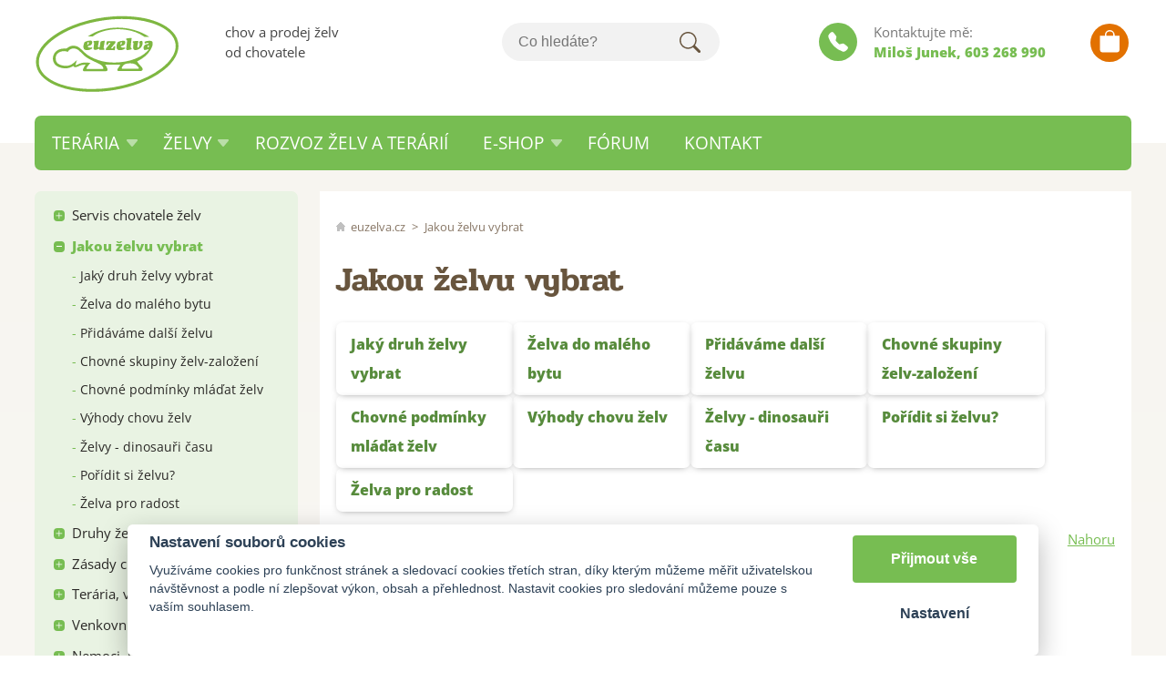

--- FILE ---
content_type: text/html; charset=UTF-8
request_url: https://euzelva.cz/jakou-zelvu-vybrat
body_size: 8786
content:
<!DOCTYPE html>
<html lang="cs">
   <head>
      <meta name="viewport" content="width=device-width, initial-scale=1.0">
      <meta http-equiv="Content-Language" content="cs">
      <meta http-equiv="Content-Type" content="text/html; charset=UTF-8">
      <meta name="description" content="Želvy na prodej od chovatele suchozemských želv. Nabídka kompletního vybavení, terárií a Rozvoz. Suchozemské želvy více druhů. E-shop, fórum, rady, servis">
      <meta name="keywords" content="želvy,želva,suchozemské želvy,chov želv,prodej želv,prodej terárií,euzelva">
      <meta name="author" content="Acceler.cz">
      <meta name="robots" content="index, follow">
      <meta name="googlebot" content="code">
      <meta name="google-site-verification" content="Ode1x0HM52fcujAw8UaW5alWrdvKj_wgli08nO_QLWY">
      <title>
         Jakou želvu vybrat | euzelva.cz      </title>
      <link rel="stylesheet" type="text/css" href="/libs/consent/cookieconsent.css">
      <link rel="stylesheet" type="text/css" href="/style.1712137845.css">
            <link rel="icon" href="/img/favicon.ico" type="image/x-icon">

      
<script src="/libs/jquery-1.10.2.min.js"></script>
<script src="/libs/jslider/jquery-migrate-1.0.0.js"></script>
<script src="/libs/extra.1712137848.js"></script>
<script src="/libs/extra-cz.1712137848.js"></script>



<!-- Fancybox -->

<script src="/libs/fancybox/fancybox/jquery.fancybox-1.3.4.pack.js"></script>
<link rel="stylesheet" href="/libs/fancybox/fancybox/jquery.fancybox-1.3.4.css" type="text/css" media="screen">

   </head>
   <body>
      <header id="hlavicka" class="max-sirka">
         <a id="hlogo" href="/"><img alt="logo euzelva.cz" src="/img/logo.svg"></a>
         <div id="hslogan">chov a prodej želv od chovatele</div>
         <div id="hhledej">
            <form id="vyhledavani" action="/vyhledej" method="post">
               <input type="text" name="q" id="q" class="vyhledavani" placeholder="Co hledáte?" autocomplete="off"
                      onkeyup="naseptavac (event);" onkeypress="naseptavac (event);" onkeydown="naseptavac (event);" onfocus="naseptavac (event);" onblur="skryjNaseptavac ();resposchov ($ ('#vyhledavani'));"
                      ><button type="submit" onclick="return overstep ($ ('#vyhledavani'));">Hledat</button>
               <div id="naseptavac" class="hid">
                  <input type="hidden" name="spgs" value="on">
                  <input type="hidden" name="sshop" value="on">
                  <input type="hidden" name="sfor" value="on">
               </div>
            </form>
         </div>
         <div id="hkontakt">
            <span class="otazka">Kontaktujte mě:</span>
            <span class="cislo"><p><strong>Milo&scaron; Junek</strong>, 603 268 990</p></span>
         </div>
         <div id="hkosik">
            <a href="/kosik" id="kosinfo"><span class="hider"></span></a>         </div>
                  <nav id="hmenu">
                           <div class="radic roller">
                  <a href="/teraria-21"><span class="msp l1">Terária</span></a>
                                       <div class="podmenu">
                        <a href="/teraria-na-prodej"><span class="msp l2">Terária na prodej</span></a>
                           <a href="/cenik-terarii"><span class="msp l2">Ceník terárií</span></a>
                                                </div>
                                 </div>
                              <div class="radic roller">
                  <a href="/zelvy-110"><span class="msp l1">Želvy</span></a>
                                       <div class="podmenu">
                        <a href="/zelvy-na-prodej"><span class="msp l2">Želvy na prodej</span></a>
                           <a href="/cenik-zelv"><span class="msp l2">Ceník želv</span></a>
                           <a href="/velikost-dospelych-zelv"><span class="msp l2">Velikost dospělých želv</span></a>
                           <a href="/cipovanou-zelvu-ano-ne"><span class="msp l2">Čipovanou želvu ANO, NE?</span></a>
                           <a href="/zimovanou-nebo-nezimovanou-zelvu"><span class="msp l2">Zimovanou anebo nezimovanou želvu</span></a>
                                                </div>
                                 </div>
                              <div class="radic">
                  <a href="/rozvoz-zelv"><span class="msp l1">Rozvoz želv a terárií</span></a>
                                 </div>
                                 <div class="radic roller">
                     <a href="/eshop-vse-pro-zelvy"><span class="msp l1">E-shop</span></a>
                                             <div class="podmenu">
                           <a href="/suchozemske-zelvy-13"><span class="msp l2">Aktuální nabídka želv</span></a>
                              <a href="/teraria-na-prodej-1"><span class="msp l2">Aktuální nabídka terárií</span></a>
                              <a href="/teraria-pro-chameleony"><span class="msp l2">Terária pro chameleony</span></a>
                              <a href="/uv-kontaktni-lampy"><span class="msp l2">UVB/UVA kompaktní lampy</span></a>
                              <a href="/uv-lampy-vybojky"><span class="msp l2">UVB/UVA výbojky lampy</span></a>
                              <a href="/vyhrevne-osvetleni"><span class="msp l2">Výhřevné osvětlení</span></a>
                              <a href="/denni-osvetleni"><span class="msp l2">Denní osvětlení</span></a>
                              <a href="/nocni-osvetleni"><span class="msp l2">Noční a infra osvětlení</span></a>
                              <a href="/kryty-na-osvetleni"><span class="msp l2">Kryty na osvětlení</span></a>
                              <a href="/drzaky-na-osvetleni"><span class="msp l2">Držáky na osvětlení</span></a>
                              <a href="/terarijni-substraty"><span class="msp l2">Terarijní substráty</span></a>
                              <a href="/ukryty-pro-zelvy"><span class="msp l2">Úkryty pro želvy</span></a>
                              <a href="/teplomery-a-vlhkomery"><span class="msp l2">Teploměry a vlhkoměry</span></a>
                              <a href="/napajecky-pro-plazy-1"><span class="msp l2">Zámek dveří terárií</span></a>
                              <a href="/kompletni-sety-do-terarii"><span class="msp l2">Kompletní sety do terárií</span></a>
                              <a href="/inkubatory-pro-plazy"><span class="msp l2">Inkubátory pro plazy</span></a>
                              <a href="/veterinarni-cipy"><span class="msp l2">Veterinární čipy</span></a>
                              <a href="/vodopady-a-mlhovace"><span class="msp l2">Vodopády, mlhovače a rosiče</span></a>
                              <a href="/elektromaterial"><span class="msp l2">Elektromateriál</span></a>
                              <a href="/casove-a-tepelne-spinace"><span class="msp l2">Časové a tepelné spínače</span></a>
                              <a href="/topeni-a-vytapeni"><span class="msp l2">Topení a vytápění</span></a>
                              <a href="/dekorace-do-terarii"><span class="msp l2">Dekorace do terárií</span></a>
                              <a href="/pozadi-do-teraria"><span class="msp l2">Pozadí do terária</span></a>
                              <a href="/literatura"><span class="msp l2">Literatura</span></a>
                              <a href="/prepravni-boxy"><span class="msp l2">Přepravní boxy</span></a>
                              <a href="/misky-na-vodu-2"><span class="msp l2">Misky na vodu</span></a>
                              <a href="/misky-a-tacky-na-vodu-a-krmeni"><span class="msp l2">Tácky na krmení</span></a>
                              <a href="/mineralni-doplnky-stravy"><span class="msp l2">Minerální doplňky stravy</span></a>
                              <a href="/krmeni-pro-zelvy"><span class="msp l2">Krmení pro želvy</span></a>
                              <a href="/vyprodej-slevy-akce"><span class="msp l2">Výprodej, slevy, akce</span></a>
                                                      </div>
                                          </div>
                  <div class="radic">
                     <a href="https://forum.euzelva.cz"><span class="msp l1">Fórum</span></a>
                  </div>
                                 <div class="radic">
                  <a href="/kontakt"><span class="msp l1">Kontakt</span></a>
                                 </div>
                        </nav>
         <nav id="xhmenu">
            <div class="hider hiderMark menuwrap">
               <div id="xpruh"></div>
               <div id="xkat"></div>
               <div id="xpages"></div>
               <div id="xvlajky"></div>
            </div>
            <a class="shower wasteofspace">Menu</a>
         </nav>
      </header>
      <div id="mainbg">
         <div id="stranka" class="max-sirka">
            <div id="sidenav">
               <nav id="pages">
                  <ul class="katmenu">
                     <li>
                           <a href="/servis-chovatele-zelv"><span class="rozklik">+</span><span class="link">Servis chovatele želv</span></a><ul>
                                       <li><a href="/abeceda-zacinajiciho-chovatele-zelv"><span class="rozklik empty"></span><span class="link">Abeceda začínajícího chovatele želv</span></a>
                                    </li>
                                    <li><a href="/chovatelsky-servis"><span class="rozklik empty"></span><span class="link">Chovatelský servis</span></a>
                                    </li>
                                    <li><a href="/rychla-navigace"><span class="rozklik empty"></span><span class="link">Rychlá navigace </span></a>
                                    </li>
                                    <li><a href="/myty-v-chovu-zelv"><span class="rozklik empty"></span><span class="link">Mýty v chovu želv</span></a>
                                    </li>
                                    <li><a href="/zacatecnicke-chyby"><span class="rozklik empty"></span><span class="link">Začátečnické chyby v chovu želv</span></a>
                                    </li>
                                                                  </ul>
                                                      </li>
                        <li class="open active">
                           <a href="/jakou-zelvu-vybrat"><span class="rozklik">-</span><span class="link">Jakou želvu vybrat</span></a><ul>
                                       <li><a href="/jaky-druh-zelvy-vybrat"><span class="rozklik empty"></span><span class="link">Jaký druh želvy vybrat</span></a>
                                    </li>
                                    <li><a href="/zelva-do-maleho-bytu"><span class="rozklik empty"></span><span class="link">Želva do malého bytu</span></a>
                                    </li>
                                    <li><a href="/pridavame-dalsi-zelvu"><span class="rozklik empty"></span><span class="link">Přidáváme další želvu</span></a>
                                    </li>
                                    <li><a href="/chovne-skupiny-zelv"><span class="rozklik empty"></span><span class="link">Chovné skupiny želv-založení</span></a>
                                    </li>
                                    <li><a href="/chovne-podminky-mladat-zelv"><span class="rozklik empty"></span><span class="link">Chovné podmínky mláďat želv</span></a>
                                    </li>
                                    <li><a href="/vyhody-chovu-zelv"><span class="rozklik empty"></span><span class="link">Výhody chovu želv</span></a>
                                    </li>
                                    <li><a href="/zelvy-dinosauri-casu"><span class="rozklik empty"></span><span class="link">Želvy - dinosauři času</span></a>
                                    </li>
                                    <li><a href="/poridit-si-zelvu"><span class="rozklik empty"></span><span class="link">Pořídit si želvu?</span></a>
                                    </li>
                                    <li><a href="/zelva-pro-radost"><span class="rozklik empty"></span><span class="link">Želva pro radost</span></a>
                                    </li>
                                                                  </ul>
                                                      </li>
                        <li>
                           <a href="/druhy-zelv"><span class="rozklik">+</span><span class="link">Druhy želv</span></a><ul>
                                       <li><a href="/testudo-hermanni-zelva-zelenava-chov"><span class="rozklik empty"></span><span class="link">Testudo hermanni - chov</span></a>
                                    </li>
                                    <li><a href="/Testudo-marginata-zelva-vroubena-chov"><span class="rozklik empty"></span><span class="link">Testudo marginata - chov</span></a>
                                    </li>
                                    <li><a href="/Testudo-graeca-zelva-zlutohneda-chov"><span class="rozklik empty"></span><span class="link">Testudo graeca - chov</span></a>
                                    </li>
                                    <li><a href="/geochelone-pardalis-zelva-pardali"><span class="rozklik empty"></span><span class="link">Geochelone pardalis - chov</span></a>
                                    </li>
                                    <li><a href="/geochelone-carbonaria-zelva-uhlirska-chov"><span class="rozklik empty"></span><span class="link">Geochelone carbonaria - chov</span></a>
                                    </li>
                                    <li><a href="/malacochersus-tornieri-zelva-skalni"><span class="rozklik empty"></span><span class="link">Malacochersus tornieri - chov</span></a>
                                    </li>
                                    <li><a href="/geochelone-radiata-zelva-paprscita"><span class="rozklik empty"></span><span class="link">Geochelone radiata - chov</span></a>
                                    </li>
                                    <li><a href="/chersina-angulata-zelva-vybezkovita-chov"><span class="rozklik empty"></span><span class="link">Chersina angulata - chov</span></a>
                                    </li>
                                    <li><a href="/geochelone-elegans-zelva-hvezdnata"><span class="rozklik empty"></span><span class="link">Geochelone elegans - chov</span></a>
                                    </li>
                                    <li><a href="/testudo-horsfieldi-zelva-ctyrprsta-stepni-chov"><span class="rozklik empty"></span><span class="link">Testudo horsfieldi - chov</span></a>
                                    </li>
                                    <li><a href="/geochelone-sulcata-chov"><span class="rozklik empty"></span><span class="link">Geochelone sulcata - chov</span></a>
                                    </li>
                                    <li><a href="/zelva-sloni-testudo-gigantea"><span class="rozklik empty"></span><span class="link">Želva sloní - Testudo gigantea</span></a>
                                    </li>
                                    <li><a href="/albin-testudo-hermanni"><span class="rozklik empty"></span><span class="link">Albín Testudo hermanni</span></a>
                                    </li>
                                    <li><a href="/clanky-jinych-autoru"><span class="rozklik empty"></span><span class="link">Články jiných autorů</span></a>
                                    </li>
                                    <li><a href="/pekne-cesky-druhy-zelv"><span class="rozklik empty"></span><span class="link">Pěkně česky druhy želv</span></a>
                                    </li>
                                    <li><a href="/vodni-zelvy"><span class="rozklik empty"></span><span class="link">Vodní želvy</span></a>
                                    </li>
                                    <li><a href="/pyxis-arachnoides---zelva-pavouci"><span class="rozklik empty"></span><span class="link">Moje přednáška v Zoo Praha</span></a>
                                    </li>
                                                                  </ul>
                                                      </li>
                        <li>
                           <a href="/zasady-chovu-zelv"><span class="rozklik">+</span><span class="link">Zásady chovu želv</span></a><ul>
                                       <li><a href="/chovatelske-desatero"><span class="rozklik empty"></span><span class="link">Chovatelské desatero</span></a>
                                    </li>
                                    <li><a href="/zasady-chovu-suchozemskych-zelv"><span class="rozklik empty"></span><span class="link">Zásady chovu suchozemských želv</span></a>
                                    </li>
                                    <li><a href="/strava-zelv"><span class="rozklik empty"></span><span class="link">Strava želv</span></a>
                                    </li>
                                    <li><a href="/zelvy-a-jejich-hmotnost"><span class="rozklik empty"></span><span class="link">Želvy a jejich hmotnost</span></a>
                                    </li>
                                    <li><a href="/vyvoj-zelvy---rust-a-vek"><span class="rozklik empty"></span><span class="link">Vývoj želvy - růst a věk</span></a>
                                    </li>
                                    <li><a href="/tvrdost-krunyre-zelvy"><span class="rozklik empty"></span><span class="link">Tvrdost krunýře želvy</span></a>
                                    </li>
                                    <li><a href="/deformace-krunyre-rachitis"><span class="rozklik empty"></span><span class="link">Deformace krunýře rachitis</span></a>
                                    </li>
                                    <li><a href="/kondice-zelvy-obdobi"><span class="rozklik empty"></span><span class="link">Kondice želvy a období</span></a>
                                    </li>
                                    <li><a href="/urceni-druhu-zelvy-pohlavi"><span class="rozklik empty"></span><span class="link">Určení druhu a pohlaví želv</span></a>
                                    </li>
                                    <li><a href="/zelva-behem-dovolene"><span class="rozklik empty"></span><span class="link">Želva během dovolené</span></a>
                                    </li>
                                                                  </ul>
                                                      </li>
                        <li>
                           <a href="/teraria-vybehy"><span class="rozklik">+</span><span class="link">Terária, výběhy</span></a><ul>
                                       <li><a href="/terarium-pro-zelvu"><span class="rozklik empty"></span><span class="link">Terárium pro želvu</span></a>
                                    </li>
                                    <li><a href="/zelvy-chovne-zarizeni-terarium-akvarium-zelvi-stul"><span class="rozklik empty"></span><span class="link">Želvy a chovné zařízení</span></a>
                                    </li>
                                    <li><a href="/zelvarium"><span class="rozklik empty"></span><span class="link">Želvárium</span></a>
                                    </li>
                                    <li><a href="/prekazky-a-zelvy-v-terariu"><span class="rozklik empty"></span><span class="link">Překážky a želvy v teráriu</span></a>
                                    </li>
                                    <li><a href="/nespokojena-zelva"><span class="rozklik empty"></span><span class="link">Nespokojená želva</span></a>
                                    </li>
                                    <li><a href="/nevhodne-terarium"><span class="rozklik empty"></span><span class="link">Nevhodné terárium pro želvu</span></a>
                                    </li>
                                    <li><a href="/kam-umistit-terariem-pro-zelvu"><span class="rozklik empty"></span><span class="link">Kam umístit teráriem pro želvu</span></a>
                                    </li>
                                    <li><a href="/zelvi-stul-3"><span class="rozklik empty"></span><span class="link">Želví stůl</span></a>
                                    </li>
                                    <li><a href="/ubikace-pro-zelvy-stul"><span class="rozklik empty"></span><span class="link">Ubikace pro želvy, stůl</span></a>
                                    </li>
                                                                  </ul>
                                                      </li>
                        <li>
                           <a href="/venkovni-vybehy-pro-zelvy"><span class="rozklik">+</span><span class="link">Venkovní výběhy pro želvy</span></a><ul>
                                       <li><a href="/venkovni-ubikace-pro-zelvy"><span class="rozklik empty"></span><span class="link">Venkovní ubikace pro želvy</span></a>
                                    </li>
                                    <li><a href="/temperovani-zelvich-ubikaci"><span class="rozklik empty"></span><span class="link">Temperování želvích ubikací</span></a>
                                    </li>
                                    <li><a href="/balknove-vybehy-pro-zelvy"><span class="rozklik empty"></span><span class="link">Balkónové výběhy pro želvy</span></a>
                                    </li>
                                                                  </ul>
                                                      </li>
                        <li>
                           <a href="/nemoci-leceni-upravy"><span class="rozklik">+</span><span class="link">Nemoci, léčení, úpravy</span></a><ul>
                                       <li><a href="/zelvi-lekarnicka"><span class="rozklik empty"></span><span class="link">Želví lékárnička</span></a>
                                    </li>
                                    <li><a href="/nemocna-zelva"><span class="rozklik empty"></span><span class="link">Nemocná želva</span></a>
                                    </li>
                                    <li><a href="/nemocne-oci-u-zelv"><span class="rozklik empty"></span><span class="link">Nemocné oči u želv</span></a>
                                    </li>
                                    <li><a href="/nemocne-oci-zelv-postup-lecby"><span class="rozklik empty"></span><span class="link">Nemocné oči želv, postup léčby</span></a>
                                    </li>
                                    <li><a href="/virove-a-jine-infekce-u-zelv"><span class="rozklik empty"></span><span class="link">Virové a jiné infekce u želv</span></a>
                                    </li>
                                    <li><a href="/plisen-krunyre-zelvy"><span class="rozklik empty"></span><span class="link">Plíseň krunýře želvy</span></a>
                                    </li>
                                    <li><a href="/metoda-odcerveni-zelv"><span class="rozklik empty"></span><span class="link">Metoda odčervení želv</span></a>
                                    </li>
                                    <li><a href="/pomoc-chovatelum-zelv"><span class="rozklik empty"></span><span class="link">Pomoc chovatelům želv</span></a>
                                    </li>
                                    <li><a href="/zelvy-a-vitaminy"><span class="rozklik empty"></span><span class="link">Želvy a vitamíny</span></a>
                                    </li>
                                    <li><a href="/vapnik-pro-zelvy"><span class="rozklik empty"></span><span class="link">Vápník pro želvy</span></a>
                                    </li>
                                    <li><a href="/vitamin-d"><span class="rozklik empty"></span><span class="link">Vitamín D</span></a>
                                    </li>
                                    <li><a href="/veterinari"><span class="rozklik empty"></span><span class="link">Veterinaři</span></a>
                                    </li>
                                    <li><a href="/trus-moc-zelvy-exkrementy"><span class="rozklik empty"></span><span class="link">Trus a moč želvy</span></a>
                                    </li>
                                    <li><a href="/manipulace-s-hlavou-zelvy"><span class="rozklik empty"></span><span class="link">Manipulace s hlavou želvy</span></a>
                                    </li>
                                    <li><a href="/upravy-krunyre-zelvy"><span class="rozklik empty"></span><span class="link">Úpravy krunýře želvy</span></a>
                                    </li>
                                    <li><a href="/oprava-poskozeneho-krunyre-zelvy"><span class="rozklik empty"></span><span class="link">Oprava poškozeného krunýře želvy</span></a>
                                    </li>
                                    <li><a href="/uprava-drapu-a-zobaku-zelvy"><span class="rozklik empty"></span><span class="link">Úprava drápů a zobáku želvy</span></a>
                                    </li>
                                    <li><a href="/mocove-kameny-u-zelv"><span class="rozklik empty"></span><span class="link">Močové kameny u želv</span></a>
                                    </li>
                                                                  </ul>
                                                      </li>
                        <li>
                           <a href="/hibernace-zelv"><span class="rozklik">+</span><span class="link">Hibernace želv</span></a><ul>
                                       <li><a href="/zimovani-odzimovani-zelvy"><span class="rozklik empty"></span><span class="link">Zimování a odzimování želvy</span></a>
                                    </li>
                                    <li><a href="/zimovani-suchozemskych-zelv"><span class="rozklik empty"></span><span class="link">Zimování suchozemských želv</span></a>
                                    </li>
                                    <li><a href="/zelvy-co-nezimuji"><span class="rozklik empty"></span><span class="link">Želvy co nezimují</span></a>
                                    </li>
                                    <li><a href="/kdy-dat-zelvy-do-vybehu"><span class="rozklik empty"></span><span class="link">Kdy dát želvy do výběhů</span></a>
                                    </li>
                                    <li><a href="/kdy-dat-zelvy-domu"><span class="rozklik empty"></span><span class="link">Kdy dát želvy domů</span></a>
                                    </li>
                                    <li><a href="/kdy-odzimovat-zelvy"><span class="rozklik empty"></span><span class="link">Kdy odzimovat želvy</span></a>
                                    </li>
                                    <li><a href="/jak-odzimovat-zelvu"><span class="rozklik empty"></span><span class="link">Jak odzimovat želvu</span></a>
                                    </li>
                                    <li><a href="/chybne-zimovani-zelv"><span class="rozklik empty"></span><span class="link">Chybné zimování želv</span></a>
                                    </li>
                                    <li><a href="/venceni-zelv"><span class="rozklik empty"></span><span class="link">Venčení želv</span></a>
                                    </li>
                                                                  </ul>
                                                      </li>
                        <li>
                           <a href="/rozmnozovani-zelv-1"><span class="rozklik">+</span><span class="link">Rozmnožování želv</span></a><ul>
                                       <li><a href="/rozmnozovani-zelv"><span class="rozklik empty"></span><span class="link">Příbuzenské rozmnožování želv</span></a>
                                    </li>
                                    <li><a href="/snaseni-zelvich-vajicek"><span class="rozklik empty"></span><span class="link">Snášení želvích vajíček</span></a>
                                    </li>
                                    <li><a href="/inkubace-zelvich-vajicek"><span class="rozklik empty"></span><span class="link">Inkubace želvích vajíček</span></a>
                                    </li>
                                    <li><a href="/inkubatory-pro-zelvy"><span class="rozklik empty"></span><span class="link">Inkubátory pro želvy</span></a>
                                    </li>
                                    <li><a href="/zkazena-zelvi-vajicka"><span class="rozklik empty"></span><span class="link">Zkažená želví vajíčka</span></a>
                                    </li>
                                    <li><a href="/vrozene-vady-zelv"><span class="rozklik empty"></span><span class="link">Vrozené vady želv</span></a>
                                    </li>
                                    <li><a href="/penis-suchozemske-zelvy"><span class="rozklik empty"></span><span class="link">Penis suchozemské želvy</span></a>
                                    </li>
                                    <li><a href="/potrava-zelv"><span class="rozklik empty"></span><span class="link">Potrava želv</span></a>
                                    </li>
                                    <li><a href="/pohlavni-dospelost-zelv"><span class="rozklik empty"></span><span class="link">Pohlavní dospělost želv</span></a>
                                    </li>
                                    <li><a href="/male-zelvy"><span class="rozklik empty"></span><span class="link">Želví miminka</span></a>
                                    </li>
                                                                  </ul>
                                                      </li>
                        <li>
                           <a href="/vse-o-teplotach"><span class="rozklik">+</span><span class="link">Vše o teplotách</span></a><ul>
                                       <li><a href="/zelvy-a-teploty-termoregulace"><span class="rozklik empty"></span><span class="link">Želvy a teploty</span></a>
                                    </li>
                                    <li><a href="/nizke-teploty-ve-vybezich-zelv"><span class="rozklik empty"></span><span class="link">Nízké teploty ve výbězích želv</span></a>
                                    </li>
                                    <li><a href="/zelvy-mereni-teplot"><span class="rozklik empty"></span><span class="link">Měření teplot u želv</span></a>
                                    </li>
                                    <li><a href="/zelvy-a-mereni-teplot-v-chorvatsku"><span class="rozklik empty"></span><span class="link">Měření teplot v Chorvatsku</span></a>
                                    </li>
                                    <li><a href="/mereni-teplot-v-egypte"><span class="rozklik empty"></span><span class="link">Měření teplot v Egyptě</span></a>
                                    </li>
                                    <li><a href="/regulace-teplot-u-zelv"><span class="rozklik empty"></span><span class="link">Regulace teplot u želv</span></a>
                                    </li>
                                    <li><a href="/celosvetove-klima"><span class="rozklik empty"></span><span class="link">Počasí v lokalitách želv</span></a>
                                    </li>
                                    <li><a href="/prehrata-suchozemska-zelva"><span class="rozklik empty"></span><span class="link">Přehřátá suchozemská želva</span></a>
                                    </li>
                                    <li><a href="/teplota-chovnych-prostor"><span class="rozklik empty"></span><span class="link">Teplota chovných prostor</span></a>
                                    </li>
                                                                  </ul>
                                                      </li>
                        <li>
                           <a href="/uv-zdroje-el-zarizeni"><span class="rozklik">+</span><span class="link">UV zdroje, el. zařízení</span></a><ul>
                                       <li><a href="/zelvy-mereni-zdroju-uv-uvod"><span class="rozklik empty"></span><span class="link">Měření zdrojů UV - úvod</span></a>
                                    </li>
                                    <li><a href="/mereni-zdroju-uv-vybojky"><span class="rozklik empty"></span><span class="link">Měření zdrojů UV - výbojky</span></a>
                                    </li>
                                    <li><a href="/mereni-zdroju-uv-zarivky"><span class="rozklik empty"></span><span class="link">Měření zdrojů UV - zářivky</span></a>
                                    </li>
                                    <li><a href="/mereni-zdroju-uv-trubice"><span class="rozklik empty"></span><span class="link">Měření zdrojů UV - trubice</span></a>
                                    </li>
                                    <li><a href="/mereni-denniho-osvetleni"><span class="rozklik empty"></span><span class="link">Měření denního osvětlení</span></a>
                                    </li>
                                    <li><a href="/zelvy-uva-b-lampy"><span class="rozklik empty"></span><span class="link">Želvy - UVA/B lampy</span></a>
                                    </li>
                                    <li><a href="/vyzkum-uvb---zelvy"><span class="rozklik empty"></span><span class="link">Výzkum UVB - želvy</span></a>
                                    </li>
                                    <li><a href="/vyznam-uvb-zareni-pro-suchozemske-zelvy"><span class="rozklik empty"></span><span class="link">Význam UVB záření pro suchozemské želvy</span></a>
                                    </li>
                                    <li><a href="/naklady-na-chov-zelv"><span class="rozklik empty"></span><span class="link">Náklady na chov želv</span></a>
                                    </li>
                                    <li><a href="/osvetleni-do-teraria----w-"><span class="rozklik empty"></span><span class="link">Osvětlení do terária - (W)</span></a>
                                    </li>
                                    <li><a href="/el-vybaveni-do-teraria"><span class="rozklik empty"></span><span class="link">El.vybavení do terária</span></a>
                                    </li>
                                                                  </ul>
                                                      </li>
                        <li>
                           <a href="/navody-postupy"><span class="rozklik">+</span><span class="link">Návody, postupy</span></a><ul>
                                       <li><a href="/zelvy-priprava-substratu-do-teraria"><span class="rozklik empty"></span><span class="link">Želvy - příprava substrátu do teraria</span></a>
                                    </li>
                                    <li><a href="/chov-zelv-v-hoblinach"><span class="rozklik empty"></span><span class="link">Chov želv v hoblinách</span></a>
                                    </li>
                                    <li><a href="/navod-nastaveni-sp-hodin"><span class="rozklik empty"></span><span class="link">Návod nastavení sp. hodin</span></a>
                                    </li>
                                    <li><a href="/technicke-navody-postupy"><span class="rozklik empty"></span><span class="link">Technické návody, postupy..</span></a>
                                    </li>
                                    <li><a href="/merime-zelvu"><span class="rozklik empty"></span><span class="link">Měříme želvu</span></a>
                                    </li>
                                    <li><a href="/jak-koupat-zelvu"><span class="rozklik empty"></span><span class="link">Jak koupat želvu</span></a>
                                    </li>
                                    <li><a href="/dokonceni-objednavky"><span class="rozklik empty"></span><span class="link">Dokončení objednávky</span></a>
                                    </li>
                                    <li><a href="/jak-objednat-na-slovensko-z-eshopu"><span class="rozklik empty"></span><span class="link">Objednávka na Slovensko z e-shopu</span></a>
                                    </li>
                                    <li><a href="/zpusob-platby-na-euzelva"><span class="rozklik empty"></span><span class="link">Způsob platby na euzelva</span></a>
                                    </li>
                                    <li><a href="/praska-vyhrevna-zarovka"><span class="rozklik empty"></span><span class="link">Praská výhřevná žárovka</span></a>
                                    </li>
                                                                  </ul>
                                                      </li>
                        <li>
                           <a href="/cerna-kronika-1"><span class="rozklik">+</span><span class="link">Černá kronika</span></a><ul>
                                       <li><a href="/nezkuseny-chovatel-zelv"><span class="rozklik empty"></span><span class="link">Nezkušený chovatel želv</span></a>
                                    </li>
                                    <li><a href="/zelvi-cerna-kronika"><span class="rozklik empty"></span><span class="link">Želví Černá kronika</span></a>
                                    </li>
                                    <li><a href="/zelvi-zahady"><span class="rozklik empty"></span><span class="link">Želví záhady</span></a>
                                    </li>
                                    <li><a href="/zelvi-byznys"><span class="rozklik empty"></span><span class="link">Želví byznys </span></a>
                                    </li>
                                    <li><a href="/zelvy-obrovske"><span class="rozklik empty"></span><span class="link">Želvy obrovské</span></a>
                                    </li>
                                    <li><a href="/zelva-kanibal"><span class="rozklik empty"></span><span class="link">Želva kanibal</span></a>
                                    </li>
                                    <li><a href="/pokousane-zelvy"><span class="rozklik empty"></span><span class="link">Pokousané želvy</span></a>
                                    </li>
                                    <li><a href="/nalezena-zelva"><span class="rozklik empty"></span><span class="link">Nalezená želva</span></a>
                                    </li>
                                    <li><a href="/ztracena-zelva"><span class="rozklik empty"></span><span class="link">Ztracená želva</span></a>
                                    </li>
                                    <li><a href="/uhynula-zelva"><span class="rozklik empty"></span><span class="link">Uhynulá želva</span></a>
                                    </li>
                                    <li><a href="/prirodni-selekce-u-zelv"><span class="rozklik empty"></span><span class="link">Přírodní selekce u želv</span></a>
                                    </li>
                                    <li><a href="/desiva-smrt-zelv"><span class="rozklik empty"></span><span class="link">Děsivá smrt želv</span></a>
                                    </li>
                                                                  </ul>
                                                      </li>
                        <li>
                           <a href="/svet-zelv-s-usmevem"><span class="rozklik">+</span><span class="link">Svět želv s úsměvem</span></a><ul>
                                       <li><a href="/zelvy-a-jejich-vnitrni-svet"><span class="rozklik empty"></span><span class="link">Želvy a jejich vnitřní svět</span></a>
                                    </li>
                                    <li><a href="/zpravy-od-novych-majitelu"><span class="rozklik empty"></span><span class="link">Zprávy od nových majitelů</span></a>
                                    </li>
                                    <li><a href="/zelvy-a-usmevne-prihody-na-fotografiich"><span class="rozklik empty"></span><span class="link">Želvy a úsměvné příhody</span></a>
                                    </li>
                                    <li><a href="/pribehy-bez-zelv"><span class="rozklik empty"></span><span class="link">Příběhy bez želv</span></a>
                                    </li>
                                    <li><a href="/suchozemske-zelvy"><span class="rozklik empty"></span><span class="link">Suchozemské želvy a já</span></a>
                                    </li>
                                    <li><a href="/kutilove-vseho-druhu"><span class="rozklik empty"></span><span class="link">Kutilové všeho druhu</span></a>
                                    </li>
                                                                  </ul>
                                                      </li>
                        <li>
                           <a href="/administrativa-cites"><span class="rozklik">+</span><span class="link">Administrativa, CITES</span></a><ul>
                                       <li><a href="/prihlaseni--registrace-zelvy---cites"><span class="rozklik empty"></span><span class="link">Přihlášení, registrace želvy - CITES</span></a>
                                    </li>
                                    <li><a href="/problematika-cites-prodej-a-nakup-zelv"><span class="rozklik empty"></span><span class="link">Problematika CITES, prodej a nákup želv</span></a>
                                    </li>
                                    <li><a href="/registrace-vylihnutych-zelv"><span class="rozklik empty"></span><span class="link">Registrace vylíhnutých želv</span></a>
                                    </li>
                                    <li><a href="/fotografie-zelv-na-cites"><span class="rozklik empty"></span><span class="link">Fotografie želv na Cites</span></a>
                                    </li>
                                    <li><a href="/cites---zmeny--narizeni"><span class="rozklik empty"></span><span class="link">CITES - změny, nařízení</span></a>
                                    </li>
                                    <li><a href="/chovna-kniha-pro-zelvy"><span class="rozklik empty"></span><span class="link">Chovná kniha pro želvy</span></a>
                                    </li>
                                    <li><a href="/cislo-na-krunyri-zelvy"><span class="rozklik empty"></span><span class="link">Číslo na krunýři želvy</span></a>
                                    </li>
                                    <li><a href="/dna-testy-zelv"><span class="rozklik empty"></span><span class="link">DNA testy želv</span></a>
                                    </li>
                                    <li><a href="/cipovani-zelv"><span class="rozklik empty"></span><span class="link">Čipování želv</span></a>
                                    </li>
                                    <li><a href="/podminky-reklamace-zelvy"><span class="rozklik empty"></span><span class="link">Podmínky reklamace želvy</span></a>
                                    </li>
                                    <li><a href="/administrativa-po-uhynu-zelvy"><span class="rozklik empty"></span><span class="link">Administrativa po úhynu želvy</span></a>
                                    </li>
                                    <li><a href="/doporuceni-pro-chov-suchozemskych-zelv--ukoz-"><span class="rozklik empty"></span><span class="link">Doporučení pro chov suchozemských želv (ÚKOZ)</span></a>
                                    </li>
                                                                  </ul>
                                                      </li>
                        <li>
                           <a href="/zelvi-roky-v-case"><span class="rozklik">+</span><span class="link">Želví roky v čase</span></a><ul>
                                       <li><a href="/zelvi-rok-2016"><span class="rozklik empty"></span><span class="link">Želví rok - 2016</span></a>
                                    </li>
                                    <li><a href="/zelvi-rok-2015"><span class="rozklik empty"></span><span class="link">Želví rok - 2015</span></a>
                                    </li>
                                    <li><a href="/zelvi-rok---2014"><span class="rozklik empty"></span><span class="link">Želví rok - 2014</span></a>
                                    </li>
                                    <li><a href="/zelvi-rok---2013"><span class="rozklik empty"></span><span class="link">Želví rok - 2013</span></a>
                                    </li>
                                    <li><a href="/zelvi-rok---2012"><span class="rozklik empty"></span><span class="link">Želví rok - 2012</span></a>
                                    </li>
                                    <li><a href="/zelvi-rok-2011-hermanni-marginata-graeca"><span class="rozklik empty"></span><span class="link">Želví rok - 2011</span></a>
                                    </li>
                                    <li><a href="/zelvi-rok-hermanni-marginata-graeca"><span class="rozklik empty"></span><span class="link">Želví rok - 2010</span></a>
                                    </li>
                                                                  </ul>
                                                      </li>
                        <li>
                           <a href="/ostatni-clanky"><span class="rozklik">+</span><span class="link">Ostatní články</span></a><ul>
                                       <li><a href="/rozvoz-terarii"><span class="rozklik empty"></span><span class="link">Rozvoz terárií</span></a>
                                    </li>
                                    <li><a href="/terarium-pro-chameleona"><span class="rozklik empty"></span><span class="link">Terárium pro chameleona</span></a>
                                    </li>
                                    <li><a href="/Bannery-suchozemske-zelvy"><span class="rozklik empty"></span><span class="link">Moje bannery na výměnu</span></a>
                                    </li>
                                    <li><a href="/soubory-na-stazeni"><span class="rozklik empty"></span><span class="link">Soubory na stažení</span></a>
                                    </li>
                                    <li><a href="/zaruka-na-svetelne-zdroje"><span class="rozklik empty"></span><span class="link">Záruka na světelné zdroje</span></a>
                                    </li>
                                    <li><a href="/prehled-zoologickych-zahrad"><span class="rozklik empty"></span><span class="link">Přehled zoologických zahrad</span></a>
                                    </li>
                                    <li><a href="/co-chovatele-zelv-potesi"><span class="rozklik empty"></span><span class="link">Co chovatele želv potěší</span></a>
                                    </li>
                                                                  </ul>
                                                      </li>
                        <li>
                           <a href="/fotogalerie"><span class="rozklik">+</span><span class="link">Fotoalbum</span></a><ul>
                                       <li><a href="/zaciname-se-suchozemskymi-zelvami"><span class="rozklik empty"></span><span class="link">Kniha o chovu suchozemských želv</span></a>
                                    </li>
                                    <li><a href="/dospele-zelvy"><span class="rozklik empty"></span><span class="link">Dospělé želvy</span></a>
                                    </li>
                                    <li><a href="/chovatelske-uspechy"><span class="rozklik empty"></span><span class="link">Chovatelské úspěchy</span></a>
                                    </li>
                                    <li><a href="/kam-na-vylet-nejen-za-zelvami"><span class="rozklik empty"></span><span class="link">Kam na výlet nejen za želvami</span></a>
                                    </li>
                                    <li><a href="/galerie-mladat-2008"><span class="rozklik empty"></span><span class="link">Galerie mláďat</span></a>
                                    </li>
                                    <li><a href="/vyhraj-zelvu-do-jara"><span class="rozklik empty"></span><span class="link">Soutěž-Vyhraj želvu do jara</span></a>
                                    </li>
                                    <li><a href="/teraria-zelvy"><span class="rozklik empty"></span><span class="link">Terária inspirace</span></a>
                                    </li>
                                    <li><a href="/ruzne-doplnky-chov-zelv"><span class="rozklik empty"></span><span class="link">Různé doplňky které používám</span></a>
                                    </li>
                                    <li><a href="/doklady-k-zelvam-ktere-jsou-potreba"><span class="rozklik empty"></span><span class="link">Doklady které potřebujete</span></a>
                                    </li>
                                    <li><a href="/zelvy-venkovni-vybehy"><span class="rozklik empty"></span><span class="link">Želvy - venkovní výběhy</span></a>
                                    </li>
                                    <li><a href="/Nemoci-zelv"><span class="rozklik empty"></span><span class="link">Úhyn, nemoci, anomálie a pitva </span></a>
                                    </li>
                                    <li><a href="/vase-zelvy-pochlubte-se"><span class="rozklik empty"></span><span class="link">Vaše želvy-pochlubte se</span></a>
                                    </li>
                                    <li><a href="/suchozemske-zelvy-pareni-rozmnozovani"><span class="rozklik empty"></span><span class="link">Páření suchozemských želv</span></a>
                                    </li>
                                    <li><a href="/klub-chovatelu-zelv"><span class="rozklik empty"></span><span class="link">Klub chovatelů želv</span></a>
                                    </li>
                                    <li><a href="/rychlejsi-nez-zelva"><span class="rozklik empty"></span><span class="link">Rychlejší než želva</span></a>
                                    </li>
                                    <li><a href="/napady-vas-chovatelu-zelv"><span class="rozklik empty"></span><span class="link">Nápady Vás chovatelů želv</span></a>
                                    </li>
                                                                  </ul>
                                                      </li>
                                          </ul>
               </nav>
            </div>
            <div id="telo">
               <div class="drobeckova"><span class='odkaz oddelovac'><a class="prvni" href='/'>euzelva.cz</a></span>
            <span class='odkaz'>&gt;</span>
               <span class='odkaz'>Jakou želvu vybrat</span><div class="cleaner"></div></div>   <h1>Jakou želvu vybrat</h1>
   <div id="stred">
      <div class='cleaner'></div><ul class="podkat"><li><a href="/jaky-druh-zelvy-vybrat"><span class="text">Jaký druh želvy vybrat</span></a>
                  </li><li><a href="/zelva-do-maleho-bytu"><span class="text">Želva do malého bytu</span></a>
                  </li><li><a href="/pridavame-dalsi-zelvu"><span class="text">Přidáváme další želvu</span></a>
                  </li><li><a href="/chovne-skupiny-zelv"><span class="text">Chovné skupiny želv-založení</span></a>
                  </li><li><a href="/chovne-podminky-mladat-zelv"><span class="text">Chovné podmínky mláďat želv</span></a>
                  </li><li><a href="/vyhody-chovu-zelv"><span class="text">Výhody chovu želv</span></a>
                  </li><li><a href="/zelvy-dinosauri-casu"><span class="text">Želvy - dinosauři času</span></a>
                  </li><li><a href="/poridit-si-zelvu"><span class="text">Pořídit si želvu?</span></a>
                  </li><li><a href="/zelva-pro-radost"><span class="text">Želva pro radost</span></a>
                  </li></ul><div class='cleaner'></div>   </div>

               </div>
            <div id="sloupec-levy">
               <div class="box">
                  <h2>Kniha o chovu želv</h2>
                  <p style="text-align: center;"><img src="/soubory/texty/fotkytext/texty_fotkytext-35.png" alt=""></p>
<p style="text-align: center;"><a href="/kniha-zaciname-se-suchozemskymi-zelvami">Začínáme se schozemskými želvami</a></p>
<p style="text-align: center;"><span style="color: #ff0000;"><strong>Momentálně nedostupná</strong></span></p>
<p style="text-align: center;"><span style="color: #ff0000;"><strong>(Dotisk a nové vydání 02. 03. 2026)</strong></span></p>
<p style="text-align: center;"><span style="font-size: large; color: #ff6600;"><strong>299 Kč</strong></span></p>
<p style="text-align: center;"><a class="tlacitko" href="/kniha-zaciname-se-suchozemskymi-zelvami">koupit</a></p>                  <div class="cleaner"></div>
               </div>
               <div class="box">
                  <h2>Mohlo by vás zajímat</h2>
                  <p style="text-align: center;"><a href="/zasuvkovy-tepelny-spinac"><img title="Regulace svitu žárovek.jpg" src="/soubory/texty/fotkytext/texty_fotkytext-42.jpg" alt="Regulace svitu žárovek.jpg" width="140"></a></p>
<p style="text-align: center;"><a href="/zasuvkovy-tepelny-spinac">Regulace svitu žárovek</a></p>
<p style="text-align: center;">Ochrana před praskáním výhřevných žárovek</p>
<p style="text-align: center;"><span style="font-size: large; color: #ff6600;"><strong>199 Kč</strong></span></p>
<p style="text-align: center;"><a class="tlacitko" href="/zasuvkovy-tepelny-spinac">koupit</a></p>
<p style="text-align: center;"><span style="color: #000000; font-size: medium;"><span style="color: #000000;"><strong> <img src="/soubory/texty/fotkytext/texty_fotkytext-44.png" alt="" width="286" height="28"></strong></span></span></p>
<p style="text-align: center;"><a title="Teploty v chovu malých želv" href="/teplota-chovnych-prostor"><span style="color: #000000; font-size: medium;"><span style="color: #000000;"><strong>Aktuální teploty</strong></span><span style="color: #000000;"><strong> u želv</strong></span><span style="color: #000000;"><strong><br></strong></span></span></a></p>
<p style="text-align: center;"><a title="Teploty v chovu malých želv" href="/teplota-chovnych-prostor"><span style="color: #000000; font-size: medium;"><span style="color: #000000;"><strong><img title="Aktuální teplota u želv.png" src="/soubory/texty/fotkytext/texty_fotkytext-43.png" alt="Aktuální teplota u želv.png" width="284" height="140"></strong></span></span></a></p>                  <div class="cleaner"></div>
               </div>
               <div class="box">
                  <h2>Rychlý kontakt</h2>
                  <p><strong><img style="float: left;" src="/soubory/texty/fotkytext/texty_fotkytext-39.jpg" alt="" width="94" height="100">  Miloš Junek</strong><br>  Chovatel želv<br> <a href="tel:+420603268990">+420 603 268 990<br></a> <a href="mailto:euzelva@seznam.cz">euzelva@seznam.cz</a></p>                  <div class="cleaner"></div>
               </div>
               <div class="box">
                  <h2>Zasílání novinek</h2>
                  <form id="nwsltr" action="/newsletter" method="post">
                     <input type="text" name="nwmail" placeholder="Váš e-mail"
                            ><button type="submit">Odeslat</button>
                  </form>
               </div>
            </div>
         </div>
         <footer id="paticka" class="max-sirka text-na-stred">
            <span class="sublink">&copy; euzelva.cz</span>
            <span class="sublink">Poslední aktualizace 14.&nbsp;01.&nbsp;2026</span>
            <a class="sublink" href="/obchodni-podminky">Obchodní podmínky</a>
            <a class="sublink" href="/sitemap">Mapa webu</a>
            <a class="sublink" href="#" data-cc="c-settings">Cookies</a>
            <a class="sublink" href="http://vivarista.sk/">Vivarista</a>
            <div><h2><span style="font-size: medium;">Suchozemské želvy - prodej želv - terárií - vybavení - rozvoz</span></h2>
<p><span style="font-size: medium;"><img title="ComGate, VISA a Mastercard" src="/soubory/texty/fotkytext/texty_fotkytext-45.png" alt="ComGate, VISA a Mastercard" width="400"></span></p></div>
         </footer>

         <script src="/libs/consent/cookieconsent.js"></script>
         <script src="/libs/consent/cookiesinit.js"></script>
         <script async src="https://www.googletagmanager.com/gtag/js"></script>
         <script>
                         window.dataLayer = window.dataLayer || [];
                         function gtag () {
                            dataLayer.push (arguments);
                         }
                         gtag('consent', 'default', {'ad_storage': allow_ad?'granted':'denied','ad_user_data': allow_ad?'granted':'denied','ad_personalization': allow_ad?'granted':'denied','analytics_storage': allow_anal?'granted':'denied','wait_for_update': 500});
                         if (!allow_ad)
                            gtag ('set', 'allow_ad_personalization_signals', false);
                         gtag ('js', new Date ());
                         gtag ('config', 'G-TFP4X3CQ3J');
                         gtag ('config', 'AW-1026150904');
         </script>
         <script src="https://c.seznam.cz/js/rc.js"></script>
         <script>
                         if (window.rc)
                         {
                            if (window.rc.retargetingHit)
                            {
                               window.rc.retargetingHit ({rtgId: 56253, consent: allow_ad ? 1 : 0});
                            }
                         }
         </script>
      </div>
   </body>
</html>

--- FILE ---
content_type: image/svg+xml
request_url: https://euzelva.cz/img/icon_menu-arrow.svg
body_size: 119
content:
<svg xmlns="http://www.w3.org/2000/svg" width="11.595" height="7.481" viewBox="0 0 11.595 7.481">
  <path id="icon_menu-arrow" d="M7.247,11.14l-4.8-5.482A1,1,0,0,1,3.2,4H12.8a1,1,0,0,1,.753,1.659l-4.8,5.48a1,1,0,0,1-1.506,0Z" transform="translate(-2.202 -4)" fill="#fff" opacity="0.5"/>
</svg>


--- FILE ---
content_type: application/javascript
request_url: https://euzelva.cz/libs/extra.1712137848.js
body_size: 5238
content:
nasepLock = 0;
$ (document).ready (function ()
{
   $ ("a.group").fancybox ({
      'transitionIn': 'elastic',
      'transitionOut': 'elastic',
      'speedIn': 200,
      'speedOut': 100,
      'overlayShow': true,
      'titleShow': true
   });

   updatespecial ();

   rozkat_init ('#pages');
   rozkat_init ('#kat');
   $ ('#xhmenu .shower').on ('click', xmenu_use);

   if ($ (window).height () * 3 < $ ('body').height ())
   {
      $ ('#telo').append ('<p class="text-vpravo"><a href="javascript:window.scrollTo(0,0);">Nahoru</a></p>');
   }
});

function nahlasovatko ()
{
   var nahlasovatko = $ ('.nasiteodkazy form');
   if (nahlasovatko.is (":visible"))
      nahlasovatko.hide ();
   else
      nahlasovatko.show ();
}

function rozkat_init (elmid)
{
   let element = $ (elmid);
   if (element.length === 0)
      return;
   element.find ('.rozklik:not(.empty)').on ('click', rozKat);
}

function rozKat ()
{
   let item = $ (this);
   let liko = item.parent ().parent ();
   liko.toggleClass ('open');
   item.html (liko.hasClass ('open') ? '-' : '+');
   return false;
}

function resposchov (formobal)
{
   if ($ ('#naseptavac').is (':visible'))
      return;
   var timeout = 500;
   if (arguments.length > 1)
      timeout = arguments[1];
   if (formobal.hasClass ('xsshow') && formobal.find (':focus').length == 0)
      setTimeout (function ()
      {
         formobal.removeClass ('xsshow');
      }, timeout);
}

function overstep (formobal)
{
   if (formobal.find ('#q').is (':visible'))
      return true;
   formobal.addClass ('xsshow');
   formobal.find ('#q').focus ();
   return false;
}

function xmenu_use ()
{
   let menu = $ ('#xhmenu');
   let opening = menu.find ('.waste-x').length === 0;
   let polozky = menu.find ('.hiderMark');

   polozky.toggleClass ('hider');
   menu.find ('.wasteofspace').toggleClass ('waste-x');
   $ ('body').css ('overflow', opening ? 'hidden' : '');

   if ($ ('#xpruh').is (':empty'))
   {
      let nhtml = '<ul class="katmenu">';
      $ ('#hmenu .radic').each (function (idx, elem) {
         elem = $ (elem);
         let active = elem.hasClass ('active');
         let podmenuelement = elem.children ('.podmenu');
         let hassub = podmenuelement.length > 0;
         nhtml += '<li class="' + (active ? 'active open' : '') + '"><a href="' + elem.children ('a').attr ('href') + '"><span class="rozklik' + (hassub ? '' : ' empty') + '">' + (hassub ? (active ? '-' : '+') : '') + '</span><span class="link">' + elem.children ('a').children ('.msp').text () + '</span></a>';
         if (hassub)
         {
            nhtml += '<ul>';
            podmenuelement.find ('a').each (function (idx, selem) {
               selem = $ (selem);
               let active = selem.hasClass ('active');
               nhtml += '<li class="' + (active ? 'active' : '') + '"><a href="' + selem.attr ('href') + '"><span class="rozklik empty"></span><span class="link">' + selem.children ('.msp').text () + '</span></a>'
            });
            nhtml += '</ul>';
         }
         nhtml += '</li>';
      });
      $ ('#xpruh').html (nhtml);
      rozkat_init ('#xpruh');
   }
   if (opening)
   {
      let fromids = ['kat', 'pages', 'vlajky'];
      let toids = ['xkat', 'xpages', 'xvlajky'];

      let i = 0;
      for (; i < fromids.length; i++)
      {
         let src = $ ('#' + fromids[i]);
         let trg = $ ('#' + toids[i]);
         if (src.length === 1 && !src.is (':visible'))
         {
            trg.html (src.html ());
            rozkat_init ('#' + toids[i]);
            trg.prepend ('<div class="hdiv"></div>');
         }
         else
         {
            trg.html ('');
            trg.prev ('.hdiv').remove ();
         }

      }
   }
}

var nasepKS = 0;
var pseudolock = 0;
var non = false;
var non2 = false;
function skryjNaseptavac ()
{
   time = setTimeout (function ()
   {
      if (non)
      {
         if (non2)
            non2 = false;
         else
            non = false;
         return;
      }
      if (nasepLock == 1)
         return;
      ('#naseptavac').addClass ('hid');
      clearTimeout (time);
   }, 500);
}

function naseptavac (event)
{
   if (non)
   {
      if (non2)
         non2 = false;
      else
         non = false;
      return;
   }
   var nasep = $ ('#naseptavac');
   if (event.type == 'keydown' || event.type == 'keypress')
   {
      if (event.keyCode == 38 || event.keyCode == 40 || event.keyCode == 34 || event.keyCode == 33)
      {
         if (nasep.hasClass ('hid'))
         {
            nasepKS = 0;
            return;
         }
         else
         {
            pol = nasep.children ('a.naseppolozka');
            if ((event.keyCode == 40 || event.keyCode == 34) && pol.length > 0)
            {
               if (event.stopPropagation)
                  event.stopPropagation ();
               if (event.preventDefault)
                  event.preventDefault ();
               nasepLock = 1;
               nastavNaseptavac ();
               pol[0].focus ();
               nasepLock = 0;
               nasepKS = 0;
               return false;
            }
            else if ((event.keyCode == 38 || event.keyCode == 33) && pol.length > 0)
            {
               if (event.stopPropagation)
                  event.stopPropagation ();
               if (event.preventDefault)
                  event.preventDefault ();
               nasepLock = 1;
               nastavNaseptavac ();
               pol[pol.length - 1].focus ();
               nasepLock = 0;
               nasepKS = 0;
               return false;
            }
         }
      }

   }
   if (pseudolock == 1)
   {
      pseudolock = 0;
      return;
   }
   if (event.keyCode == 27)
   {
      skryjNaseptavac ();
      $ ("#q").blur ();
      return;
   }
   if (nasepKS == 1 || nasepLock == 1 || event.keyCode == 37 || event.keyCode == 39 || event.keyCode == 36 || event.keyCode == 35)
   {
      return;
   }
   nasepKS = 1;
   var hledej = $ ("#q").val ();
   statsC = [true, true, true];
   stats = $ ('.skrt');
   if (stats.length > 0)
   {
      statsC[0] = stats[0].checked;
      statsC[1] = stats[1].checked;
      statsC[2] = stats[2].checked;
   }
   if (hledej != "")
   {
      $.ajax ({
         type: "get",
         url: '/libs/naseptejController.php',
         data: 'hledej_nazev=' + encodeURIComponent (hledej),
         cache: false,
         dataType: 'json',
         contentType: 'application/x-www-form-urlencoded; charset=UTF-8',
         success: function (data)
         {
            nasep.empty ();
            nasep.removeClass ('hid');
            if (data != null && data.length != 0)
            {
               $.each (data.text, function (i, item)
               {
                  nasep.append ("<a id=\"" + (data.foto[i] === "x" ? "x" : "p") + data.id[i] + "\" class=\"naseppolozka\" onmouseover=\"ukazFoto('"
                          + (data.foto[i] === "x" ? "x" : "p") + data.id[i] + "','" + data.foto[i] + "');\" href=\"/" + data.url[i] + "\">" + data.text[i]
                          + "</a>");
                  //onclick=\"pridejNaseptane('hledej_nazev','naseptavac','"+data.text[i]+"')\"
               });
               nasep.append (
                       "<a id=\"x0\" class=\"naseppolozka special\" onmouseover=\"ukazFoto('x0','x');\" href=\"javascript:document.getElementById('vyhledavani').submit();\">Zobrazit vše</a>");
               nasep.append ("<div class=\"zdrc\"><input class=\"skrt\" onclick=\"prepnasep();\" type=\"checkbox\" name=\"spgs\" id=\"spgsinput\"" + (statsC[0]
                       ? ' checked="checked"' : '')
                       + "><label for=\"spgsinput\">Články</label>\
                  <input class=\"skrt\" onclick=\"prepnasep();\" type=\"checkbox\" name=\"sshop\" id=\"sshopinput\""
                       + (statsC[1] ? ' checked="checked"' : '')
                       + "><label for=\"sshopinput\">E-shop</label>\
                  <input class=\"skrt\" onclick=\"prepnasep();\" type=\"checkbox\" name=\"sfor\" id=\"sforinput\""
                       + (statsC[2] ? ' checked="checked"' : '') + "><label for=\"sforinput\">Fórum</label></div>");
               nasep.append ("<div id=\"nasepfoto\"></div>");
            }
            if (nasep.children ('*').length == 0)
            {
               nasep.html ('<input type="checkbox" name="spgs"' + (statsC[0] ? ' checked="checked"' : '') + '><input type="checkbox" name="sshop"'
                       + (statsC[1] ? ' checked="checked"' : '') + '><input type="checkbox" name="sfor"' + (statsC[2] ? ' checked="checked"' : '') + '>');
               nasep.addClass ('hid');
            }
         },
         error: function (a, b, c)
         {
            nasep.html ('<input type="checkbox" class="skrt" name="spgs"' + (statsC[0] ? ' checked="checked"' : '')
                    + '><input type="checkbox" class="skrt" name="sshop"' + (statsC[1] ? ' checked="checked"' : '')
                    + '><input type="checkbox" class="skrt" name="sfor"' + (statsC[2] ? ' checked="checked"' : '') + '>');
            nasep.addClass ('hid');
            return a;
         },
         complete: function ()
         {
            nasepKS = 0;
            if (hledej != $ ("#q").val ())
               naseptavac (event);
         }
      });
   }
   else
   {
      nasep.addClass ('hid');
      nasepKS = 0;
   }
}

function prepnasep ()
{
   non = true;
   non2 = true;
   $ ('#q').focus ();
}

function nastavNaseptavac ()
{
   $ ('#naseptavac .naseppolozka').keydown (function (event)
   {
      if (event.keyCode == 13)
         location.href = $ (this).attr ('href');
      else if (event.keyCode == 40 || event.keyCode == 34)
      {
         if ($ (this).next ('.naseppolozka').length > 0)
         {
            nasepLock = 1;
            $ (this).next ('.naseppolozka').focus ();
            nasepLock = 0;
         }
         else
         {
            nasepLock = 1;
            $ ('#q').focus ();
            nasepLock = 0;
            pseudolock = 1;
         }
      }
      else if (event.keyCode == 38 || event.keyCode == 33)
      {
         if ($ (this).prev ('.naseppolozka').length > 0)
         {
            nasepLock = 1;
            $ (this).prev ('.naseppolozka').focus ();
            nasepLock = 0;
         }
         else
         {
            nasepLock = 1;
            $ ('#q').focus ();
            nasepLock = 0;
            pseudolock = 1;
         }
      }
      else if (event.keyCode == 27)
      {
         skryjNaseptavac ();
      }
      return false;
   })
           .focus (function ()
           {
              $ (this).mouseover ();
           })
           .blur (function ()
           {
              skryjNaseptavac ();
           });
}

function ukazFoto (radek, soubor)
{
   var pole = $ (".nasepactive");
   pole.removeClass ("nasepactive");
   zdroj = $ ("#" + radek);
   zdroj.addClass = "nasepactive";
   link = zdroj.attr ("href");
   titulek = zdroj.html ();
   $ ('#nasepfoto').empty ();
   if (soubor == "x")
      $ ('#nasepfoto').append (radek == 'x0' ? '&nbsp;' : '<div class="nadpis"><a href="' + link + '">' + titulek + '</div></a>');
   else
      $ ('#nasepfoto').append ('<div class="innernasep">&nbsp;<a href="' + link + '"><img src="/soubory/eshopprodukty/fotky/nahledy/' + soubor
              + '" alt=""></a></div><div class="nadpis"><a href="' + link + '">' + titulek + '</a></div>');
}

function updateVyrobciCB (odkud)
{
   vyrobci = document.getElementsByClassName ('vyrobciCB');
   vse = document.getElementById ("kk0");
   if (odkud === "kk0")
   {
      var check = !vse.checked;
      for (var i = 0; i < vyrobci.length; i++)
         vyrobci[i].checked = check;
      vse.checked = !check;
   }
   else
   {
      var res = false;
      for (var i = 0; i < vyrobci.length; i++)
         if (vyrobci[i].checked)
         {
            res = true;
            break;
         }
      vse.checked = !res;
   }
}

function odesliJeden (prvek)
{
   document.getElementById (prvek).checked = true;
   updateVyrobciCB (prvek);
   document.getElementById ('vyrobciForm').submit ();
}

var pg = 0;
var oldtext = "";
$ (function ()
{
   $ (".more").click (function ()
   {
      var element = $ (this);
      var msg = element.attr ("id");
      ++pg;
      oldtext = element.html ();
      $.ajax ({
         type: "POST",
         url: "/libs/NactiDalsi.php",
         data: "kat=" + getKat () + "&val=" + getVal () + "&pg=" + pg,
         cache: false,
         success: function (html)
         {
            $ (".produkty").append (html.substr (1));
            if (html.substr (0, 1) == 0)
               $ (".more").remove ();
         }
      });
      return false;
   });
});
function zobrazitClanky ()
{
   $ ('.clanky').each (function ()
   {
      $ (this).removeClass ('hid');
   });
   $ ('#zobrazclanky').addClass ('hid');
}

function editujpopisky (id, soubor, popis)
{
   var form = document.form2;
   form.id.value = id;
   document.getElementById ('nahledimg').innerHTML = '<img src="' + soubor + '" alt="náhled">';
   form.popis.value = popis;
   form.style.display = "block";
   //window.location.hash = "editace";
}

function odhalovani (id)
{
   var el = $ ('#' + id);
   if (el == null)
      return;
   el.css ('display', (el.css ('display') == 'none' ? 'block' : 'none'));
}

var ks_check = 0;
function checkLength (input, ta)
{
   if (ks_check == 1)
      return;
   ks_check = 1;
   var str = $ ('#' + input).val ();
   if (ta)
   {
      /*v1 = str.substr(0, 1500);
       v2 = str.substr(1500);
       if (v1.match(/&[^;]\{1,8\}$/) != null && v2.match(/^[^;]\{1,8\}+/) != null)
       str = v1 + v2.substr(0, v2.indexOf(';')) + ';';
       //rozdělený/neukončený tag
       str = str.replace(/^\(.*?\)<\[^>\]+.$/g, '\\1');*/
      //projít ještě jednou pro uzavření případných otevřených tagů
      if (str.length > 1500)
         alert (
                 "Text může být pouze 1500 pozic dlouhý včetně formátovacích značek.\nNetextové prvky zabírají více než jednu pozici.\nVložte, prosím, kratší obsah.");
      $ ('#' + input).val (str.substr (0, 1500));
   }
   else
   {
      if (str.length > 80)
         alert ('Popisek fotografie může být pouze 80 znaků dlouhý.\nNadbytečné znaky budou oříznuty.');
      $ ('#' + input).val (str.substr (0, 80));
   }
   ks_check = 0;
}

function odpocet (delka, start)
{
   setTimeout (function ()
   {
      kolik = delka - Math.round ((((new Date ().getTime ()) - start) / 1000));
      $ ("#odpocet").html ("K přenačtení snímku dojde za přibližně " + kolik + " s.");
      if (kolik > 0 && kolik <= delka)
         odpocet (delka, start);
   }
   , 100);
}

function zkontrolujONR (oblast)
{
   var res = false;
   switch (oblast)
   {
      case 1:
         $ ('input[name=trasa]').each (function ()
         {
            if ($ (this).is (':checked'))
               res = true;
         });
         if (res == false)
            alert ('Prosím, vyberte trasu rozvozu.');
         return res;
      case 2:
         $ ('input.ropr').each (function ()
         {
            if ($ (this).is (':checked') && ($ (this).val () == -1 || $ (this).next ().val () > 0))
               res = true;
         });
         if (res == false)
            alert ('Prosím, vyberte želvu, nebo možnost, že žádnou želvu nepožadujete.');
         return res;
      case 3:
         $ ('input.ropr').each (function ()
         {
            if ($ (this).is (':checked') && ($ (this).val () == -1 || $ (this).next ().val () > 0))
               res = true;
         });
         if (res == false)
            alert ('Prosím, vyberte terárium, nebo možnost, že žádné terárium nepožadujete.');
         return res;
   }
}

function updatespecial ()
{
   $ ('.special label').removeClass ('envy').each (function ()
   {
      if ($ (this).find ('input[type=checkbox]').is (':checked'))
         $ (this).addClass ('envy');
   });
   if ($ ('input[type=checkbox].ropr:checked').val () == -1)
      $ ('.rozvoznotifikace').show ();
   else
      $ ('.rozvoznotifikace').hide ();

}

function neklikat ()
{
   $ ('.trabal').removeClass ('active');
   $ ('.trabal input[type=radio]').attr ('checked', false);
   alert ('Na tento rozvoz možno objednat již pouze telefonem');
}

function pscset (val)
{
   val = val.replace (/\s/, '');
   if (val.length != 5)
   {
      alert ("PSČ musí mít 5 číslic");
      return;
   }
   $.ajax ({
      type: "POST",
      url: '/libs/trasaController.php',
      data: "psc=" + val,
      cache: false,
      dataType: 'json',
      success: function (jason)
      {
         if (jason['ok'] != 1)
         {
            alert (jason['msg']);
            posliSmiraka ('Vyhledání trasy', 'Nenalezeno', '');
            posliGA4 ('Hledani_trasy', {'acceler_detail': 'Nenalezeno'});
            return;
         }
         posliSmiraka ('Vyhledání trasy', 'Nalezeno', '');
         posliGA4 ('Hledani_trasy', {'acceler_detail': 'Nalezeno'});

         $ ('#trasa' + jason['vyber']).click ();
         $ ('#graphics-container').append ('<div id="dialog">' + jason['msg'] + '</div>');
         $ ("#dialog").dialog ({
            modal: true,
            dialogClass: "no-close",
            buttons: [
               {
                  text: "Návrat k trasám",
                  click: function ()
                  {
                     $ (this).dialog ("close");
                  }
               },
               {
                  text: "Potvrdit",
                  click: function ()
                  {
                     $ (this).dialog ("close");
                     $ ('.rozvozform').submit ();
                  }
               }
            ]
         });
      },
      error: function ()
      {
         alert ('Při vyhledávání došlo k chybě. Prosíme, opakujte vyhledávání později.')
         posliSmiraka ('Vyhledání trasy', 'Chyba', '');
         posliGA4 ('Hledani_trasy', {'acceler_detail': 'Chyba'});
      }
   });
   return false;
}

function pscenter (event, input)
{
   if (event.keyCode == 13)
   {
      input.next ().click ();
      return false;
   }
   return true;
}

function posliSmiraka (kategorie, akce, stitek, hodnota, interakce)
{
   if (typeof gtag !== 'function')
      return;
   if (interakce === null)
      interakce = true;
   if (typeof hodnota === null)
      hodnota = 0;
   //console.log(kategorie + "; " + akce + '; ' + stitek);
   gtag ('event', akce, {
      'send_to': 'oldga',
      'event_category': kategorie,
      'event_label': stitek,
      'non_interaction': !interakce,
      'value': hodnota
   });
}

function posliGA4 (nazev, params)
{
   if (typeof gtag !== 'function')
      return;
   if (nazev === '')
      return;
   if (params === null || typeof params !== 'object')
      params = {};
   let defparams = {
      // automaticky posílá page_location
      'send_to': 'newga'
   };
   gtag ('event', nazev, Object.assign (defparams, params));
}


--- FILE ---
content_type: image/svg+xml
request_url: https://euzelva.cz/img/icon_phone.svg
body_size: 299
content:
<svg xmlns="http://www.w3.org/2000/svg" width="42" height="42" viewBox="0 0 42 42">
  <g id="icon_phone" transform="translate(-1177 -48)">
    <circle id="Ellipse_2" data-name="Ellipse 2" cx="21" cy="21" r="21" transform="translate(1177 48)" fill="#77bd52"/>
    <path id="telephone-fill_3_" data-name="telephone-fill (3)" d="M2.533.686A2.345,2.345,0,0,1,6.041.905L8.453,4a2.344,2.344,0,0,1,.423,2.008L8.141,8.955a.911.911,0,0,0,.239.864l3.3,3.3a.911.911,0,0,0,.865.239l2.942-.735a2.345,2.345,0,0,1,2.008.423l3.1,2.411a2.344,2.344,0,0,1,.219,3.509l-1.39,1.39a3.732,3.732,0,0,1-3.866.943,25.041,25.041,0,0,1-9.42-5.94A25.041,25.041,0,0,1,.2,5.942a3.735,3.735,0,0,1,.945-3.866Z" transform="translate(1187.25 58.249)" fill="#fff" fill-rule="evenodd"/>
  </g>
</svg>


--- FILE ---
content_type: image/svg+xml
request_url: https://euzelva.cz/img/icon_plus.svg
body_size: 167
content:
<svg xmlns="http://www.w3.org/2000/svg" width="12" height="12" viewBox="0 0 12 12">
  <g id="icon_plus" transform="translate(-320 -261)">
    <g id="Group_1" data-name="Group 1">
      <rect id="Rectangle_31" data-name="Rectangle 31" width="12" height="12" rx="4" transform="translate(320 261)" fill="#77bd52"/>
      <path id="Path_4" data-name="Path 4" d="M.592-5.6H7.264v.88H.592ZM3.5-8.5h.864v6.672H3.5Z" transform="translate(322 272)" fill="#fff"/>
    </g>
  </g>
</svg>
